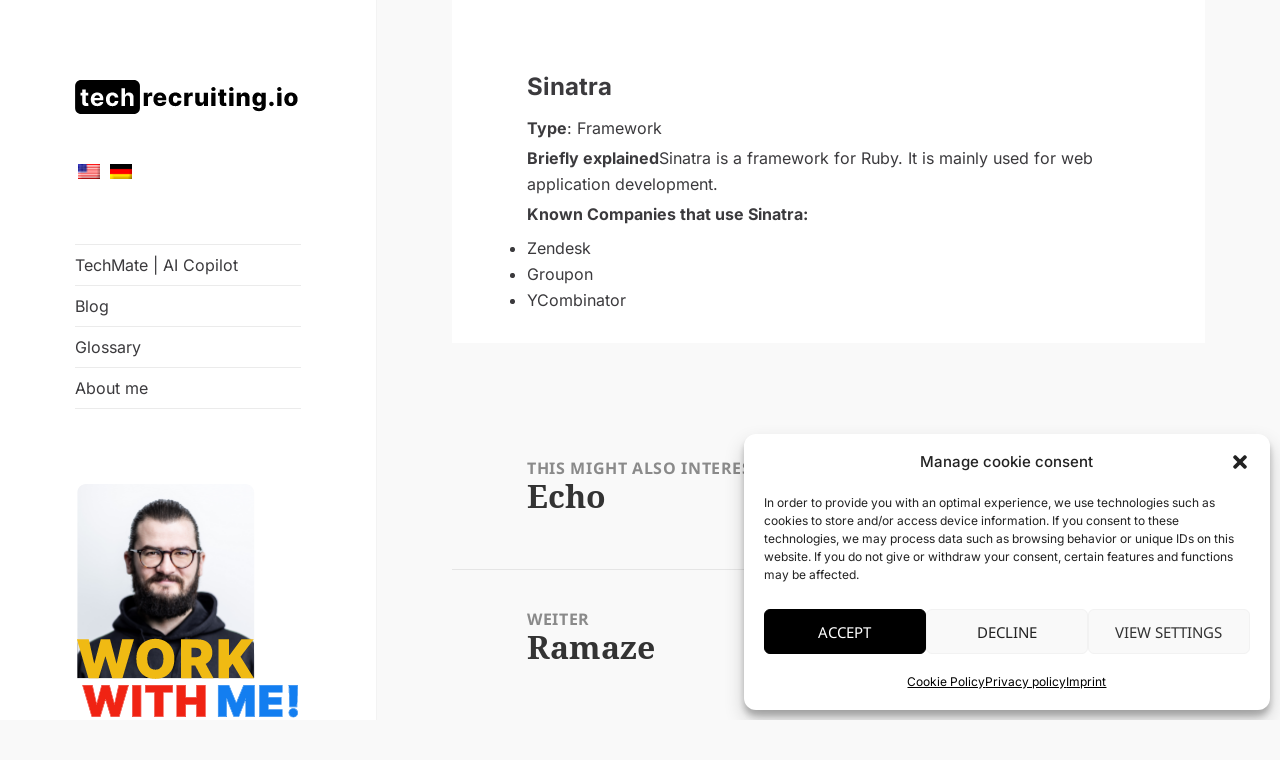

--- FILE ---
content_type: text/html; charset=UTF-8
request_url: https://techrecruiting.io/wp-content/plugins/translatepress-multilingual/includes/trp-ajax.php
body_size: 257
content:
[{"type":"regular","group":"dynamicstrings","translationsArray":{"en_US":{"translated":"Accept","status":"1","editedTranslation":"Accept"}},"original":"Accept"},{"type":"regular","group":"dynamicstrings","translationsArray":{"en_US":{"translated":"Cookie Policy","status":"1","editedTranslation":"Cookie Policy"}},"original":"Cookie-Richtlinie"},{"type":"regular","group":"dynamicstrings","translationsArray":{"en_US":{"translated":"Privacy policy","status":"1","editedTranslation":"Privacy policy"}},"original":"Datenschutzerkl\u00e4rung"},{"type":"regular","group":"dynamicstrings","translationsArray":{"en_US":{"translated":"Decline","status":"1","editedTranslation":"Decline"}},"original":"Decline"},{"type":"regular","group":"dynamicstrings","translationsArray":{"en_US":{"translated":"Functional","status":"1","editedTranslation":"Functional"}},"original":"Functional"},{"type":"regular","group":"dynamicstrings","translationsArray":{"en_US":{"translated":"Imprint","status":"1","editedTranslation":"Imprint"}},"original":"Impressum"},{"type":"regular","group":"dynamicstrings","translationsArray":{"en_US":{"translated":"imprint","status":"1","editedTranslation":"imprint"}},"original":"impressum"},{"type":"regular","group":"dynamicstrings","translationsArray":{"en_US":{"translated":"Marketing","status":"1","editedTranslation":"Marketing"}},"original":"Marketing"},{"type":"regular","group":"dynamicstrings","translationsArray":{"en_US":{"translated":"Save settings","status":"1","editedTranslation":"Save settings"}},"original":"Save settings"},{"type":"regular","group":"dynamicstrings","translationsArray":{"en_US":{"translated":"View settings","status":"1","editedTranslation":"View settings"}},"original":"View settings"}]

--- FILE ---
content_type: text/css
request_url: https://techrecruiting.io/wp-content/themes/twentyfifteen-child/style.css?ver=6.9
body_size: 1282
content:
/*
Theme Name:  Twenty Fifteen
Template: 	 twentyfifteen
Theme URI:	 https://wordpress.org/themes/twentyfifteen/
Author:		 ChildThemeWP
Author URI:	 https://childthemewp.com
Version:	 1.0.1
License:	 GNU General Public License v2 or later
License URI: http://www.gnu.org/licenses/gpl-2.0.html
Tags:    	 opensource     
Text Domain: twentyfifteenchild
*/




a.post-thumbnail.custom {
    color: white;
    font-size: 2.5rem;
    font-weight: 900;
    position: relative;
}

a.post-thumbnail.custom:hover {
    opacity: inherit;
}

a.post-thumbnail.custom h2.wp-block-post-title{
    margin: 18px;
    font-size: 3rem;
    font-weight: 900;
    line-height: 1.5em;

}


.wp-block-post-featured-image .wp-block-post-title a {
    color: white;
    font-size: 2.5rem;
    font-weight: 900;
}

.entry-content .wp-block-post-featured-image h2.wp-block-post-title {
    line-height: 1.5em;
    margin: 15px;
    word-break: normal;
    overflow-wrap: normal; 
    hyphens: none;

}


@media screen and (min-width: 59.6875em) {
    .wp-block-post-featured-image .wp-block-post-title a {
        font-size: 4rem;
    }

    .entry-content .wp-block-post-featured-image h2.wp-block-post-title {
        line-height: 2em;
        margin: 25px;
    }

    a.post-thumbnail.custom h2.wp-block-post-title{
        margin: 39px;
        font-size: 6rem;
        line-height: 1.2em;
    }

}

--- FILE ---
content_type: image/svg+xml
request_url: https://techrecruiting.io/wp-content/uploads/2025/01/Group-208-1-1.svg
body_size: 13795
content:
<?xml version="1.0" encoding="UTF-8"?> <svg xmlns="http://www.w3.org/2000/svg" width="240" height="36" viewBox="0 0 240 36" fill="none"><g clip-path="url(#clip0_3769_2)"><path d="M62.5027 0H6.41711C2.87304 0 0 2.87304 0 6.41711V29.5187C0 33.0628 2.87304 35.9358 6.41711 35.9358H62.5027C66.0467 35.9358 68.9198 33.0628 68.9198 29.5187V6.41711C68.9198 2.87304 66.0467 0 62.5027 0Z" fill="black"></path><path d="M14.1268 13.3359V16.2528H5.69531V13.3359H14.1268ZM7.60951 9.98153H11.4926V23.0345C11.4926 23.3931 11.5473 23.6726 11.6567 23.8731C11.766 24.0676 11.918 24.2043 12.1124 24.2833C12.313 24.3623 12.5439 24.4018 12.8052 24.4018C12.9875 24.4018 13.1698 24.3866 13.352 24.3563C13.5344 24.3197 13.6742 24.2924 13.7715 24.2741L14.3821 27.1638C14.1877 27.2245 13.9142 27.2944 13.5617 27.3734C13.2093 27.4584 12.7809 27.51 12.2765 27.5283C11.3407 27.5648 10.5203 27.4402 9.81539 27.1547C9.11656 26.869 8.57268 26.4254 8.18377 25.8237C7.79485 25.2222 7.60343 24.4626 7.60951 23.545V9.98153ZM23.6566 27.6104C22.2165 27.6104 20.9768 27.3187 19.9377 26.7352C18.9046 26.1459 18.1085 25.3133 17.5495 24.2377C16.9904 23.156 16.7109 21.8768 16.7109 20.4003C16.7109 18.96 16.9904 17.6961 17.5495 16.6083C18.1085 15.5206 18.8955 14.6729 19.9103 14.0652C20.9312 13.4575 22.1283 13.1537 23.5017 13.1537C24.4254 13.1537 25.2853 13.3025 26.0813 13.6003C26.8834 13.8919 27.5822 14.3325 28.1779 14.922C28.7794 15.5114 29.2473 16.2528 29.5815 17.1461C29.9158 18.0332 30.0829 19.0724 30.0829 20.2634V21.33H18.2605V18.9236H26.4277C26.4277 18.3645 26.3061 17.8692 26.063 17.4377C25.82 17.0064 25.4827 16.6691 25.0513 16.426C24.6259 16.1769 24.1306 16.0523 23.5655 16.0523C22.976 16.0523 22.4534 16.189 21.9977 16.4625C21.548 16.7298 21.1955 17.0913 20.9404 17.5472C20.6851 17.9968 20.5545 18.4982 20.5484 19.0511V21.3391C20.5484 22.0319 20.676 22.6305 20.9312 23.1349C21.1925 23.6391 21.5602 24.0281 22.0341 24.3015C22.5081 24.575 23.0702 24.7117 23.7204 24.7117C24.1519 24.7117 24.5469 24.651 24.9054 24.5294C25.264 24.4079 25.5709 24.2256 25.8261 23.9826C26.0813 23.7395 26.2757 23.4417 26.4094 23.0892L30.0008 23.3262C29.8186 24.1891 29.4449 24.9427 28.8796 25.5868C28.3206 26.2248 27.5975 26.7232 26.7103 27.0816C25.8291 27.4342 24.8112 27.6104 23.6566 27.6104ZM39.7129 27.6104C38.2788 27.6104 37.0452 27.3065 36.0121 26.6988C34.9851 26.0851 34.1952 25.2343 33.6422 24.1466C33.0953 23.0589 32.8218 21.807 32.8218 20.3911C32.8218 18.9569 33.0984 17.699 33.6513 16.6174C34.2103 15.5297 35.0034 14.682 36.0304 14.0743C37.0574 13.4605 38.2788 13.1537 39.6947 13.1537C40.9161 13.1537 41.9857 13.3754 42.9032 13.819C43.8209 14.2627 44.547 14.8855 45.0818 15.6877C45.6165 16.4898 45.9113 17.4317 45.966 18.5134H42.3017C42.1984 17.8146 41.9249 17.2524 41.4813 16.8271C41.0438 16.3956 40.4695 16.1799 39.7584 16.1799C39.1569 16.1799 38.6312 16.344 38.1816 16.672C37.738 16.9942 37.3916 17.4651 37.1424 18.085C36.8933 18.7047 36.7687 19.4553 36.7687 20.3365C36.7687 21.2297 36.8903 21.9893 37.1333 22.6152C37.3824 23.2411 37.7319 23.7182 38.1816 24.0463C38.6312 24.3745 39.1569 24.5385 39.7584 24.5385C40.2021 24.5385 40.6001 24.4474 40.9525 24.265C41.3111 24.0828 41.6058 23.8184 41.8368 23.472C42.0737 23.1196 42.2288 22.6972 42.3017 22.205H45.966C45.9051 23.2746 45.6135 24.2165 45.0909 25.0307C44.5744 25.839 43.8604 26.471 42.9488 26.9267C42.0373 27.3825 40.9587 27.6104 39.7129 27.6104ZM53.1053 19.2426V27.3369H49.2221V8.66895H52.9959V15.8061H53.1599C53.4759 14.9797 53.9865 14.3325 54.6913 13.8646C55.3962 13.3906 56.2805 13.1537 57.3439 13.1537C58.3161 13.1537 59.1639 13.3663 59.887 13.7917C60.6162 14.211 61.1813 14.8156 61.5824 15.6057C61.9896 16.3896 62.1901 17.3284 62.1841 18.4222V27.3369H58.3009V19.115C58.307 18.2521 58.0883 17.5806 57.6446 17.1005C57.2071 16.6205 56.5934 16.3805 55.8034 16.3805C55.2748 16.3805 54.8068 16.4929 54.3996 16.7177C53.9985 16.9425 53.6826 17.2706 53.4517 17.7021C53.2268 18.1274 53.1113 18.6409 53.1053 19.2426Z" fill="white"></path><path d="M72.8984 27.3367V13.3357H77.2281V15.8879H77.374C77.6291 14.9642 78.0455 14.2776 78.6228 13.8279C79.2 13.3721 79.8715 13.1443 80.6372 13.1443C80.8439 13.1443 81.0565 13.1595 81.2752 13.1899C81.494 13.2141 81.6976 13.2537 81.886 13.3083V17.1824C81.6733 17.1093 81.3938 17.0517 81.0474 17.0091C80.707 16.9666 80.4033 16.9453 80.1359 16.9453C79.6071 16.9453 79.1301 17.0638 78.7048 17.3008C78.2855 17.5317 77.9542 17.8568 77.7113 18.2761C77.4742 18.6894 77.3558 19.1755 77.3558 19.7346V27.3367H72.8984ZM90.29 27.6011C88.8255 27.6011 87.5615 27.3124 86.4981 26.735C85.4407 26.1517 84.6265 25.3222 84.0552 24.2466C83.4901 23.1649 83.2075 21.8797 83.2075 20.3909C83.2075 18.9446 83.4931 17.6806 84.0643 16.5989C84.6356 15.5112 85.4407 14.6665 86.4799 14.0649C87.5191 13.4572 88.7434 13.1534 90.1533 13.1534C91.1499 13.1534 92.0615 13.3083 92.8879 13.6183C93.7143 13.9282 94.4284 14.3869 95.0299 14.9946C95.6316 15.6023 96.0995 16.3529 96.4337 17.2461C96.7679 18.1334 96.935 19.1513 96.935 20.2997V21.4118H84.7662V18.8231H92.7876C92.7815 18.3491 92.6691 17.9267 92.4504 17.5561C92.2315 17.1853 91.9308 16.8967 91.548 16.69C91.1712 16.4774 90.7367 16.3711 90.2444 16.3711C89.7462 16.3711 89.2996 16.4835 88.9045 16.7084C88.5095 16.9271 88.1966 17.2279 87.9657 17.6108C87.7347 17.9875 87.6131 18.4159 87.6011 18.896V21.5303C87.6011 22.1015 87.7135 22.6029 87.9384 23.0343C88.1631 23.4597 88.4821 23.7908 88.8954 24.0279C89.3087 24.2648 89.8009 24.3834 90.3721 24.3834C90.767 24.3834 91.1256 24.3286 91.4476 24.2192C91.7698 24.1099 92.0462 23.9488 92.2771 23.7362C92.5081 23.5235 92.6812 23.2622 92.7967 22.9522L96.8895 23.0707C96.7193 23.9883 96.3455 24.7874 95.7683 25.468C95.197 26.1426 94.4466 26.6683 93.5169 27.0449C92.587 27.4157 91.5115 27.6011 90.29 27.6011ZM106.517 27.6011C105.041 27.6011 103.773 27.2971 102.716 26.6894C101.665 26.0819 100.857 25.2371 100.292 24.1555C99.7263 23.0678 99.4438 21.8099 99.4438 20.3818C99.4438 18.9476 99.7263 17.6897 100.292 16.608C100.863 15.5203 101.674 14.6726 102.725 14.0649C103.783 13.4572 105.044 13.1534 106.508 13.1534C107.802 13.1534 108.93 13.3874 109.89 13.8552C110.856 14.3232 111.61 14.9855 112.15 15.8423C112.697 16.6931 112.986 17.6928 113.016 18.8413H108.851C108.766 18.1243 108.523 17.5621 108.121 17.155C107.727 16.7478 107.21 16.5442 106.572 16.5442C106.055 16.5442 105.603 16.69 105.214 16.9818C104.825 17.2674 104.521 17.6928 104.302 18.2579C104.09 18.8169 103.983 19.5097 103.983 20.3362C103.983 21.1626 104.09 21.8615 104.302 22.4327C104.521 22.9978 104.825 23.4262 105.214 23.7179C105.603 24.0035 106.055 24.1463 106.572 24.1463C106.985 24.1463 107.35 24.0582 107.666 23.882C107.988 23.7057 108.252 23.4475 108.459 23.1072C108.665 22.7609 108.796 22.3416 108.851 21.8493H113.016C112.974 23.004 112.685 24.0126 112.15 24.8756C111.622 25.7384 110.877 26.4099 109.917 26.89C108.963 27.364 107.83 27.6011 106.517 27.6011ZM116.068 27.3367V13.3357H120.397V15.8879H120.543C120.798 14.9642 121.215 14.2776 121.792 13.8279C122.369 13.3721 123.041 13.1443 123.806 13.1443C124.013 13.1443 124.226 13.1595 124.444 13.1899C124.663 13.2141 124.867 13.2537 125.055 13.3083V17.1824C124.842 17.1093 124.563 17.0517 124.216 17.0091C123.876 16.9666 123.572 16.9453 123.305 16.9453C122.776 16.9453 122.299 17.0638 121.874 17.3008C121.455 17.5317 121.123 17.8568 120.88 18.2761C120.643 18.6894 120.525 19.1755 120.525 19.7346V27.3367H116.068ZM136.674 21.2933V13.3357H141.123V27.3367H136.875V24.7298H136.73C136.419 25.5866 135.89 26.2672 135.143 26.7716C134.401 27.2698 133.506 27.5189 132.455 27.5189C131.5 27.5189 130.662 27.3002 129.939 26.8627C129.215 26.4252 128.653 25.8144 128.252 25.0305C127.851 24.2405 127.647 23.3169 127.641 22.2595V13.3357H132.099V21.3844C132.105 22.1441 132.306 22.7427 132.701 23.1802C133.095 23.6177 133.633 23.8364 134.314 23.8364C134.757 23.8364 135.155 23.7392 135.508 23.5448C135.866 23.3442 136.149 23.0556 136.356 22.6787C136.568 22.2959 136.674 21.8341 136.674 21.2933ZM144.73 27.3367V13.3357H149.188V27.3367H144.73ZM146.964 11.7041C146.337 11.7041 145.8 11.4975 145.35 11.0842C144.9 10.6649 144.675 10.1606 144.675 9.57111C144.675 8.98773 144.9 8.48944 145.35 8.07622C145.8 7.65691 146.337 7.44727 146.964 7.44727C147.595 7.44727 148.133 7.65691 148.577 8.07622C149.026 8.48944 149.251 8.98773 149.251 9.57111C149.251 10.1606 149.026 10.6649 148.577 11.0842C148.133 11.4975 147.595 11.7041 146.964 11.7041ZM160.697 13.3357V16.6171H151.865V13.3357H160.697ZM153.716 9.98129H158.173V22.934C158.173 23.2075 158.215 23.4293 158.3 23.5995C158.391 23.7635 158.522 23.882 158.692 23.955C158.862 24.0217 159.066 24.0552 159.302 24.0552C159.473 24.0552 159.652 24.0399 159.84 24.0097C160.035 23.9732 160.18 23.9428 160.278 23.9184L160.953 27.1362C160.74 27.1969 160.44 27.2729 160.051 27.364C159.667 27.4551 159.209 27.5129 158.674 27.5371C157.629 27.5858 156.732 27.4642 155.985 27.1726C155.243 26.8749 154.676 26.413 154.28 25.7871C153.892 25.1611 153.703 24.3743 153.716 23.4262V9.98129ZM163.742 27.3367V13.3357H168.199V27.3367H163.742ZM165.975 11.7041C165.349 11.7041 164.811 11.4975 164.362 11.0842C163.911 10.6649 163.687 10.1606 163.687 9.57111C163.687 8.98773 163.911 8.48944 164.362 8.07622C164.811 7.65691 165.349 7.44727 165.975 7.44727C166.606 7.44727 167.144 7.65691 167.588 8.07622C168.037 8.48944 168.263 8.98773 168.263 9.57111C168.263 10.1606 168.037 10.6649 167.588 11.0842C167.144 11.4975 166.606 11.7041 165.975 11.7041ZM176.263 19.3517V27.3367H171.806V13.3357H176.045V15.9063H176.2C176.509 15.0493 177.038 14.3778 177.786 13.8917C178.533 13.3995 179.424 13.1534 180.457 13.1534C181.441 13.1534 182.295 13.3752 183.017 13.8188C183.746 14.2563 184.312 14.8701 184.713 15.6601C185.121 16.444 185.321 17.3615 185.315 18.4129V27.3367H180.857V19.2879C180.864 18.5101 180.666 17.9024 180.265 17.4648C179.871 17.0273 179.32 16.8086 178.615 16.8086C178.147 16.8086 177.734 16.9119 177.376 17.1186C177.023 17.319 176.749 17.6077 176.555 17.9845C176.367 18.3612 176.269 18.8169 176.263 19.3517ZM195.37 32.8787C194.041 32.8787 192.901 32.6934 191.953 32.3226C191.004 31.952 190.26 31.4446 189.72 30.8005C189.179 30.1563 188.853 29.4271 188.744 28.6128L192.964 28.3759C193.044 28.6614 193.19 28.9105 193.402 29.1232C193.621 29.336 193.903 29.5 194.25 29.6155C194.603 29.7309 195.015 29.7886 195.49 29.7886C196.237 29.7886 196.854 29.6064 197.34 29.2418C197.832 28.8832 198.078 28.2543 198.078 27.3549V24.8938H197.923C197.747 25.3253 197.479 25.7111 197.121 26.0515C196.763 26.3917 196.316 26.6592 195.781 26.8536C195.252 27.048 194.645 27.1453 193.959 27.1453C192.937 27.1453 192.001 26.9083 191.151 26.4343C190.306 25.9542 189.628 25.2129 189.118 24.2101C188.613 23.2014 188.362 21.9039 188.362 20.3179C188.362 18.6833 188.622 17.3373 189.146 16.2799C189.668 15.2164 190.352 14.4295 191.197 13.9191C192.048 13.4086 192.961 13.1534 193.939 13.1534C194.675 13.1534 195.304 13.281 195.827 13.5363C196.356 13.7854 196.79 14.1074 197.13 14.5024C197.47 14.8975 197.729 15.3077 197.905 15.733H198.032V13.3357H202.472V27.3913C202.472 28.5763 202.174 29.576 201.578 30.3903C200.983 31.2045 200.15 31.8213 199.081 32.2406C198.012 32.6661 196.775 32.8787 195.37 32.8787ZM195.508 23.9002C196.048 23.9002 196.51 23.7575 196.894 23.4718C197.276 23.1862 197.572 22.776 197.777 22.2412C197.983 21.7066 198.087 21.0654 198.087 20.3179C198.087 19.5584 197.983 18.9051 197.777 18.3582C197.577 17.8052 197.283 17.3799 196.894 17.082C196.51 16.7842 196.048 16.6354 195.508 16.6354C194.955 16.6354 194.487 16.7873 194.104 17.0911C193.721 17.395 193.43 17.8234 193.228 18.3765C193.035 18.9233 192.937 19.5706 192.937 20.3179C192.937 21.0654 193.037 21.7066 193.239 22.2412C193.439 22.776 193.728 23.1862 194.104 23.4718C194.487 23.7575 194.955 23.9002 195.508 23.9002ZM208.59 27.6011C207.934 27.6011 207.372 27.37 206.903 26.9083C206.443 26.4464 206.214 25.8873 206.22 25.2311C206.214 24.5869 206.443 24.037 206.903 23.5812C207.372 23.1193 207.934 22.8885 208.59 22.8885C209.21 22.8885 209.758 23.1193 210.231 23.5812C210.711 24.037 210.954 24.5869 210.96 25.2311C210.954 25.6686 210.838 26.0666 210.614 26.4252C210.395 26.7836 210.107 27.0693 209.747 27.282C209.396 27.4947 209.009 27.6011 208.59 27.6011ZM214.674 27.3367V13.3357H219.132V27.3367H214.674ZM216.908 11.7041C216.281 11.7041 215.743 11.4975 215.294 11.0842C214.845 10.6649 214.619 10.1606 214.619 9.57111C214.619 8.98773 214.845 8.48944 215.294 8.07622C215.743 7.65691 216.281 7.44727 216.908 7.44727C217.54 7.44727 218.078 7.65691 218.521 8.07622C218.971 8.48944 219.196 8.98773 219.196 9.57111C219.196 10.1606 218.971 10.6649 218.521 11.0842C218.078 11.4975 217.54 11.7041 216.908 11.7041ZM229.275 27.6011C227.804 27.6011 226.54 27.3002 225.482 26.6986C224.431 26.091 223.62 25.2462 223.049 24.1646C222.484 23.0769 222.202 21.8159 222.202 20.3818C222.202 18.9415 222.484 17.6806 223.049 16.5989C223.62 15.5112 224.431 14.6665 225.482 14.0649C226.54 13.4572 227.804 13.1534 229.275 13.1534C230.745 13.1534 232.006 13.4572 233.057 14.0649C234.114 14.6665 234.926 15.5112 235.492 16.5989C236.063 17.6806 236.348 18.9415 236.348 20.3818C236.348 21.8159 236.063 23.0769 235.492 24.1646C234.926 25.2462 234.114 26.091 233.057 26.6986C232.006 27.3002 230.745 27.6011 229.275 27.6011ZM229.302 24.2375C229.837 24.2375 230.29 24.0734 230.661 23.7453C231.03 23.4171 231.314 22.9614 231.508 22.378C231.708 21.7946 231.808 21.12 231.808 20.3545C231.808 19.5766 231.708 18.896 231.508 18.3127C231.314 17.7292 231.03 17.2735 230.661 16.9453C230.29 16.6171 229.837 16.4531 229.302 16.4531C228.748 16.4531 228.281 16.6171 227.899 16.9453C227.521 17.2735 227.233 17.7292 227.032 18.3127C226.837 18.896 226.741 19.5766 226.741 20.3545C226.741 21.12 226.837 21.7946 227.032 22.378C227.233 22.9614 227.521 23.4171 227.899 23.7453C228.281 24.0734 228.748 24.2375 229.302 24.2375Z" fill="black"></path></g><defs><clipPath id="clip0_3769_2"><rect width="240" height="35.9358" fill="white"></rect></clipPath></defs></svg> 